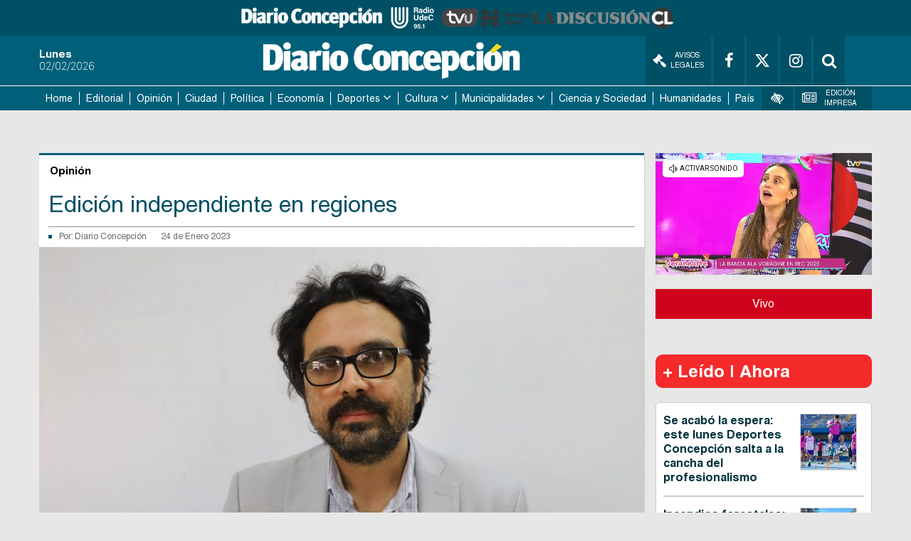

--- FILE ---
content_type: text/html
request_url: https://www.diarioconcepcion.cl/opinion/2023/01/24/edicion-independiente-en-regiones.html
body_size: 16392
content:

























































































  



  
 	

















	




<link rel="stylesheet" href="https://cdnjs.cloudflare.com/ajax/libs/font-awesome/4.7.0/css/font-awesome.min.css">

<style>
    .fab {
    padding: 10px;
    font-size: 15px;
    width: 35px;
    text-align: center;
    text-decoration: none;
    margin: 5px 2px;
    border-radius: 50%;
    }

    .fab:hover {
        opacity: 0.7;
    }
    .compartir{
        font-weight:700;
        line-height:1.8125em;
        border-right:aliceblue;
        padding-bottom: 1.125em;
        font-size:14px;
    }
    .social-media{
        margin-top:5px;
        margin-bottom: 5px;
        margin-left:5px;
    }
</style>



    <!DOCTYPE html>
<html lang="es" class="no-js">

<head>
  <meta charset="utf-8">
  <meta http-equiv="x-ua-compatible" content="ie=edge">
  <meta name="author" content='Diario Concepción'>
  <meta name="viewport"
    content="width=device-width, user-scalable=no, initial-scale=1.0, maximum-scale=1.0, minimum-scale=1.0">

  <meta name="google-site-verification" content="9HHKpTSeQdTB3RVdzCy4ANcY0OiJ0mSrjJZzZ_YxPq0" />

  <link rel="apple-touch-icon" sizes="57x57"
    href='https://www.diarioconcepcion.cl/templates/desktop/includes/img/favicon/apple-icon-57x57.png' />
  <link rel="apple-icon" sizes="60x60"
    href='https://www.diarioconcepcion.cl/templates/desktop/includes/img/favicon/apple-icon-60x60.png' />
  <link rel="apple-icon" sizes="72x72"
    href='https://www.diarioconcepcion.cl/templates/desktop/includes/img/favicon/apple-icon-72x72.png' />
  <link rel="apple-icon" sizes="76x76"
    href='https://www.diarioconcepcion.cl/templates/desktop/includes/img/favicon/apple-icon-76x76.png' />
  <link rel="apple-icon" sizes="114x114"
    href='https://www.diarioconcepcion.cl/templates/desktop/includes/img/favicon/apple-icon-114x114.png' />
  <link rel="apple-icon" sizes="120x120"
    href='https://www.diarioconcepcion.cl/templates/desktop/includes/img/favicon/apple-icon-120x120.png' />
  <link rel="apple-icon" sizes="144x144"
    href='https://www.diarioconcepcion.cl/templates/desktop/includes/img/favicon/apple-icon-144x144.png' />
  <link rel="apple-icon" sizes="152x152"
    href='https://www.diarioconcepcion.cl/templates/desktop/includes/img/favicon/apple-icon-152x152.png' />
  <link rel="apple-icon" sizes="180x180"
    href='https://www.diarioconcepcion.cl/templates/desktop/includes/img/favicon/apple-icon-180x180.png' />

  <link rel="icon" type="image/png"
    href='https://www.diarioconcepcion.cl/templates/desktop/includes/img/favicon/favicon-32x32.png'
    sizes="32x32" />
  <link rel="icon" type="image/png"
    href='https://www.diarioconcepcion.cl/templates/desktop/includes/img/favicon/icon-194x194.png'
    sizes="194x194" />
  <link rel="icon" type="image/png"
    href='https://www.diarioconcepcion.cl/templates/desktop/includes/img/favicon/favicon-96x96.png'
    sizes="96x96" />
  <link rel="icon" type="image/png"
    href='https://www.diarioconcepcion.cl/templates/desktop/includes/img/favicon/android-icon-192x192.png'
    sizes="192x192" />
  <link rel="icon" type="image/png"
    href='https://www.diarioconcepcion.cl/templates/desktop/includes/img/favicon/favicon-16x16.png'
    sizes="16x16" />

  <link rel="icon" type="image/x-icon"
    href='https://www.diarioconcepcion.cl/templates/desktop/includes/img/favicon/android-icon-72x72.png' />
  <link rel="shortcut icon"
    href='https://www.diarioconcepcion.cl/templates/desktop/includes/img/favicon/android-icon-72x72.png' />
  <link rel="shortcut icon" type="image/x-icon"
    href='https://www.diarioconcepcion.cl/templates/desktop/includes/img/favicon/android-icon-72x72.png' />


  <script data-ad-client="ca-pub-5869002047093344" async src="https://pagead2.googlesyndication.com/pagead/js/adsbygoogle.js">
  </script>

  

  <title>
    Edición independiente en regiones
  </title>
  <meta name="keywords" content='Enfoque,Fondo Del Libro,Opinión,Regiones' />
  <meta name="description" content=''>
  <meta property="fb:app_id" content="330545387361634" />
  <meta property="og:locale" content="es_LA" />
  <meta property="article:author" content="https://www.facebook.com/diarioconcepcion" />
  <meta property="og:type" content="article" />
  <meta property="og:image" content="https://assets.diarioconcepcion.cl/2023/01/pag-2-EDUARDO-AGUAYO.jpg" />
  <meta property="og:image:width" content="850" />
  <meta property="og:image:height" content="400" />
  <meta property="og:title" content='Edición independiente en regiones' />
  <meta property="og:description" content='' />
  <meta property="og:url" content='https://www.diarioconcepcion.cl/opinion/2023/01/24/edicion-independiente-en-regiones.html' />
  <meta property="og:site_name" content='Diario Concepción' />
  <!-- Cards Twitter -->
  <meta name="twitter:card" content="summary_large_image" />
  <meta name="twitter:description" content='' />
  <meta name="twitter:title" content='Edición independiente en regiones' />
  <meta name="twitter:site" content="https://twitter.com/DiarioConce" />
  <meta name="twitter:image" content="https://assets.diarioconcepcion.cl/2023/01/pag-2-EDUARDO-AGUAYO.jpg" />
  <meta name="twitter:creator" content="@DiarioConce" />

  

  
  <script type="application/ld+json">
                  {
                    "@context": "http://schema.org",
                    "@type": "NewsArticle",
                    "mainEntityOfPage": 'https://www.diarioconcepcion.cl/opinion/2023/01/24/edicion-independiente-en-regiones.html',
                    "headline": 'Edición independiente en regiones',
                    "datePublished": '2023-01-24T08:26:43+00:00',
                    "description": '',
                    "publisher": {
                      "@type": "Organization",
                      "name": 'Diario Concepción',
                      "logo": {
                        "@type": "ImageObject",
                        "url": 'https://www.diarioconcepcion.cl/templates/desktop/includes/img/amp/logo.png',
                        "width": 370,
                        "height": 57
                      }
                    },
                    "image": {
                        "@type":"ImageObject",
                        "url":'https://assets.diarioconcepcion.cl/2023/01/pag-2-EDUARDO-AGUAYO-850x400.jpg',
                        "width":850,
                        "height":400
                    }
                  }
            </script>

  <link rel="amphtml" href='https://www.diarioconcepcion.cl/opinion/2023/01/24/edicion-independiente-en-regiones.html?amp=1'>
  

  <link rel="icon"
    href='/templates/desktop/includes/img/favicon.ico'>
  <link rel="stylesheet" href="https://maxcdn.bootstrapcdn.com/font-awesome/4.7.0/css/font-awesome.min.css">
  <link rel="stylesheet" href="https://cdnjs.cloudflare.com/ajax/libs/font-awesome/6.4.2/css/brands.min.css" />
  <link rel="stylesheet" href="https://fonts.googleapis.com/icon?family=Material+Icons">
  <link rel="stylesheet"
    href='/templates/desktop/includes/css/main.css'>
  <link rel="stylesheet"
    href='/templates/desktop/includes/css/main_custom.css?v=03'>
  <script src="https://cdnjs.cloudflare.com/ajax/libs/modernizr/2.8.3/modernizr.min.js"></script>

  <script>
    (function (i, s, o, g, r, a, m) {
      i['GoogleAnalyticsObject'] = r; i[r] = i[r] || function () {
        (i[r].q = i[r].q || []).push(arguments)
      }, i[r].l = 1 * new Date(); a = s.createElement(o),
        m = s.getElementsByTagName(o)[0]; a.async = 1; a.src = g; m.parentNode.insertBefore(a, m)
    })(window, document, 'script', '//www.google-analytics.com/analytics.js', 'ga');
    ga('create', 'UA-28394423-1', 'auto');
    ga('require', 'displayfeatures');
    
      ga('set', 'dimension1', 'core');
    
      ga('send', 'pageview');
  </script>

  <!-- Start GPT Tag -->
  <script async src="https://securepubads.g.doubleclick.net/tag/js/gpt.js"></script>
  <!-- <script async='async' src='https://www.googletagservices.com/tag/js/gpt.js'></script> -->

  <script>
    var googletag = googletag || {};
    googletag.cmd = googletag.cmd || [];
  </script>


  <!-- Google Tag Manager -->
  <script>(function (w, d, s, l, i) {
      w[l] = w[l] || []; w[l].push({
        'gtm.start':
          new Date().getTime(), event: 'gtm.js'
      }); var f = d.getElementsByTagName(s)[0],
        j = d.createElement(s), dl = l != 'dataLayer' ? '&l=' + l : ''; j.async = true; j.src =
          'https://www.googletagmanager.com/gtm.js?id=' + i + dl; f.parentNode.insertBefore(j, f);
    })(window, document, 'script', 'dataLayer', 'GTM-T4GRLDP');</script>
  <!-- End Google Tag Manager -->

  <script type='text/javascript'>
    //Captura variables para DFP desde la url
        var getQueryString = function ( field, url ) {
        var href = url ? url : window.location.href;
        var reg = new RegExp( '[?&]' + field + '=([^&#]*)', 'i' );
        var string = reg.exec(href);
        return string ? string[1] : null;
        };
    dfp_demo = getQueryString("demo");
  </script>
        

  
  <script>
      window.googletag = window.googletag || {
          cmd: []
          };
      // GPT ad slots
      var interstitialSlot, staticSlot;
      googletag.cmd.push(function () {
      interstitialSlot = googletag.defineOutOfPageSlot('/50847482/concepcion/web-itt', googletag.enums.OutOfPageFormat.INTERSTITIAL);
      if (interstitialSlot) {
          interstitialSlot.addService(googletag.pubads());
          googletag.pubads().addEventListener('slotOnload', function (event) {
              if (interstitialSlot === event.slot) {
                  // document.getElementById('link').style.display = 'block';
              }
          });
      }
      });
  </script>

<!--   <script>
    document.addEventListener("DOMContentLoaded", () => {
        const header = document.querySelector(".main-header");
        const nav = document.querySelector(".main-navigation");
        const adBlockHeight = document.querySelector(".superior-banner").offsetHeight;
        const headerHeight = header.offsetHeight;
        const stickyNavPoint = adBlockHeight + headerHeight;

        window.addEventListener("scroll", () => {
            // Fijar el header
            if (window.scrollY >= adBlockHeight) {
                header.classList.add("fixed");
            } else {
                header.classList.remove("fixed");
            }

            // Fijar el nav
            if (window.scrollY >= stickyNavPoint) {
                nav.classList.add("fixed");
                nav.style.top = `${header.offsetHeight}px`; // Ajusta dinámicamente
            } else {
                nav.classList.remove("fixed");
                nav.style.top = ""; // Reinicia el valor
            }
        });
    });
  </script> -->

  <script>
    document.addEventListener("DOMContentLoaded", () => {
        const logos = document.querySelector(".logos-container");
        // const adBlock = document.querySelector(".superior-banner");
        const header = document.querySelector(".main-header");
        const nav = document.querySelector(".main-navigation");

        const logosHeight = logos.offsetHeight;
        // const adBlockHeight = adBlock.offsetHeight;
        const headerHeight = header.offsetHeight;
        const stickyNavPoint = /*adBlockHeight*/ + headerHeight + logosHeight;

        window.addEventListener("scroll", () => {

            // Fijar el bloque publicitario
            if (window.scrollY > 0) {
                logos.classList.add("fixed");
                logos.style.top = "0";
            } else {
                logos.classList.remove("fixed");
                logos.style.top = ""; // Reinicia su posición original
            }

            // Fijar el bloque publicitario
            // if (window.scrollY > 0) {
            //     adBlock.classList.add("fixed");
            //     adBlock.style.top = `${logos.offsetHeight}px`;;
            // } else {
            //     adBlock.classList.remove("fixed");
            //     adBlock.style.top = ""; // Reinicia su posición original
            // }

            // Fijar el header
            if (window.scrollY >= headerHeight /*adBlockHeight*/) {
                header.classList.add("fixed");
                header.style.top = `${logos.offsetHeight /*+ adBlock.offsetHeight */ }px`; // Ajusta dinámicamente
            } else {
                header.classList.remove("fixed");
                header.style.top = ""; // Reinicia su posición original
            }

            // Fijar el nav
            if (window.scrollY >= stickyNavPoint) {
                nav.classList.add("fixed");
                nav.style.top = `${logos.offsetHeight /*+ adBlock.offsetHeight*/ + header.offsetHeight}px`; // Ajusta dinámicamente
            } else {
                nav.classList.remove("fixed");
                nav.style.top = ""; // Reinicia su posición original
            }
        });
    });
  </script>

  <!-- Estilos que corrigen el header al hacer scroll -->
  <style>

    .main-navigation{
      z-index: 100;
    }

    .logos-container.fixed,
    /*.superior-banner.fixed,*/
    .main-header.fixed,
    .main-navigation.fixed {
        position: fixed;
        top: 0;
        left: 0;
        width: 100%;
        z-index: 1000;
        box-shadow: 0 2px 5px rgba(0, 0, 0, 0.2);
    }

    .main-navigation.fixed {
        top: auto; /* Para asegurar que no se sobreponga al header */
    }

  </style>


  <style>
    .most-viewedv2__header {
      font-size: 24px;
      font-size: 1.5rem;
      font-weight: 700;
      margin-bottom: 20px
    }

    .most-viewedv2__horizontal-list--item:not(:last-child) {
      border-bottom: 2px solid #c9c9c9
    }

    .most-viewedv2__body {
      background: #fff;
      border: 1px solid #c9c9c9;
      border-radius: 5px
    }

    .most-viewedv2__horizontal {
      margin-left: 10px;
      margin-right: 10px
    }

    .most-viewedv2__horizontal-list--item {
      -webkit-box-align: start;
      -moz-box-align: start;
      -o-box-align: start;
      -ms-flex-align: start;
      -webkit-align-items: flex-start;
      align-items: flex-start;
      display: -webkit-box;
      display: -moz-box;
      display: -webkit-flex;
      display: -ms-flexbox;
      display: box;
      display: flex;
      padding-bottom: 15px;
      padding-top: 15px;
      width: 100%
    }

    .most-viewedv2__horizontal-list--image {
      background-color: #00607a;
      border: 1px solid #dedede;
      -webkit-flex-shrink: 0;
      flex-shrink: 0;
      margin-right: 10px
    }

    .most-viewedv2__horizontal-list--image img {
      max-width: 78px
    }

    .most-viewedv2__horizontal-list--description {
      -webkit-box-flex: 1;
      -moz-box-flex: 1;
      -o-box-flex: 1;
      -ms-box-flex: 1;
      box-flex: 1;
      -webkit-flex-grow: 1;
      flex-grow: 1
    }

    .most-viewedv2__horizontal-list--subtitle,
    .most-viewedv2__horizontal-list--title {
      color: #00323d;
      display: block
    }

    .most-viewedv2__horizontal-list--subtitle {
      font-size: 16px;
      font-size: 1rem;
      font-weight: 700;
      line-height: 1.3;
      margin: 0
    }

    .related-article {
      border: 1px solid #eceff1;
      margin-bottom: 1em;
      padding: 10px 14px
    }

    .related-article__header {
      font-size: 18px;
      font-size: 1.125rem;
      line-height: 1;
      margin-bottom: 10px
    }

    .related-article__body {
      display: -webkit-box;
      display: -moz-box;
      display: -webkit-flex;
      display: -ms-flexbox;
      display: box;
      display: flex
    }

    .main-article-content a {
      color: #3393AD !important
    }

    .related-article__media {
      -webkit-flex-shrink: 0;
      flex-shrink: 0;
      margin-right: 15px;
      position: relative;
      width: 195px;
      height: 120px
    }

    .related-article__image {
      position: absolute;
      top: 0;
      left: 0;
      object-fit: cover;
      width: 100%;
      height: 100%
    }

    .related-article__title {
      font-size: 22px;
      font-size: 1.375rem;
      font-weight: 700;
      line-height: 30px;
      margin-bottom: 0;
      margin-top: 0
    }

    .related-article__more {
      font-size: 18px;
      font-size: 1.125rem;
      -webkit-box-align: center;
      -moz-box-align: center;
      -o-box-align: center;
      -ms-flex-align: center;
      -webkit-align-items: center;
      align-items: center;
      color: #3393AD;
      display: -webkit-inline-box;
      display: -moz-inline-box;
      display: -webkit-inline-flex;
      display: -ms-inline-flexbox;
      display: inline-box;
      display: inline-flex;
      margin-top: 5px
    }

    .related-article__icon {
      -webkit-box-align: center;
      -moz-box-align: center;
      -o-box-align: center;
      -ms-flex-align: center;
      -webkit-align-items: center;
      align-items: center;
      background-color: #3393AD;
      border-radius: 50%;
      color: #fff;
      display: -webkit-box;
      display: -moz-box;
      display: -webkit-flex;
      display: -ms-flexbox;
      display: box;
      display: flex;
      -webkit-flex-shrink: 0;
      flex-shrink: 0;
      -webkit-box-pack: center;
      -moz-box-pack: center;
      -o-box-pack: center;
      -ms-flex-pack: center;
      -webkit-justify-content: center;
      justify-content: center;
      margin-right: 10px;
      width: 20px;
      height: 20px
    }

    .material-icons {
      font-family: 'Material Icons';
      font-weight: 400;
      font-style: normal;
      font-size: 24px;
      line-height: 1;
      letter-spacing: normal;
      text-transform: none;
      display: inline-block;
      white-space: nowrap;
      word-wrap: normal;
      direction: ltr;
      -webkit-font-feature-settings: 'liga';
      -webkit-font-smoothing: antialiased
    }

    .arrow > a:after{
      content: "\f107";
      font: normal normal normal 18px/1 FontAwesome;
      margin-left: 4px;
    }

  </style>

  <style>
    .main__container {
      position: relative;
    }

    .fixed-banner {
      display: block;
      width: 160px;
      position: absolute;
      top: 0;
      overflow: hidden;
    }

    .fixed-banner--right {
      left: 100%;
    }

    .fixed-banner--left {
      right: 100%;
    }

    .fluid-width-video-wrapper {
      padding-top: 5px !important;
    }

    /* #itt-desk iframe {
      width: 100%;
      height: 100%;
      position: fixed;
      z-index: 999999;
      top: 0;
    } */

    #footer-desk iframe {
      width: 100%;
      height: 120px;
      z-index: 99999;
      position: fixed;
      bottom: 0;
    }
        
  </style>


  

  <!-- <script async src="https://ejs.mowplayer.com/js/player/m8KWXOUGCt.js"></script> -->

  <style type="text/css">
    .logos-container {
      display: flex; /* Alinea los elementos en una fila */
      justify-content: center; /* Centra horizontalmente */
      align-items: center; /* Centra verticalmente */
      gap: 2rem; /* Espaciado entre imágenes */
      background-color: #005065; /* Fondo azul */
      height: 50px; /* Altura del contenedor */
    }

    .logos-container a {
      height: 60%; /* Asegura que los enlaces se ajusten al alto del contenedor */
      display: flex; /* Necesario para alinear la imagen dentro del enlace */
      align-items: center; /* Centra la imagen dentro del enlace */
    }

    .logos-container img {
      height: 100%; /* Ajusta el tamaño de las imágenes al alto del contenedor */
      object-fit: contain; /* Asegura que la proporción de las imágenes se mantenga */
      filter: grayscale(100%); /* Aplica el efecto descolorido (gris) */
      transition: filter 0.3s ease; /* Suaviza el efecto en caso de cambios */
    }

    .logos-container img:hover {
      filter: none; /* Vuelve al color original al pasar el mouse */
    }

    .logos-container a:hover {
      text-decoration: none; /* Elimina el subrayado del enlace si existiera */
    }

  </style>


</head>

<body class="">

  <div id="fb-root"></div>
  <script>(function (d, s, id) {
      var js, fjs = d.getElementsByTagName(s)[0];
      if (d.getElementById(id)) return;
      js = d.createElement(s); js.id = id;
      js.src = '//connect.facebook.net/es_LA/sdk.js#xfbml=1&version=v2.8&appId=330545387361634';
      fjs.parentNode.insertBefore(js, fjs);
    }(document, 'script', 'facebook-jssdk'));</script>

  <!-- Google Tag Manager (noscript) -->
  <noscript><iframe src="https://www.googletagmanager.com/ns.html?id=GTM-T4GRLDP" height="0" width="0"
      style="display:none;visibility:hidden"></iframe></noscript>
  <!-- End Google Tag Manager (noscript) -->

  <div class="logos-container">
    <a href="https://www.diarioconcepcion.cl/" target="_blank">
      <img src="https://www.diarioconcepcion.cl/templates/desktop/includes/img/DIARIO-CONCEPCION-LOGO.png" alt="Diario Concepción">
    </a>

    <a href="https://www.radioudec.cl/" target="_blank">
      <img src="https://www.diarioconcepcion.cl/templates/desktop/includes/img/_radio-udec2.png" alt="Radio UdeC">
    </a>

    <a href="https://www.tvu.cl/" target="_blank">
      <img src="https://www.tvu.cl/_templates/desktop/includes/img/LOGO-TVU-AZUL.png" alt="TVU">
    </a>

    <a href="https://noticias.udec.cl/" target="_blank">
      <img src="https://ladiscusion.cl/wp-content/uploads/2020/04/Logo-noticias.png" alt="Noticias">
    </a>

    <a href="https://ladiscusion.cl/" target="_blank">
      <img src="https://assets.diarioconcepcion.cl/2025/01/ldcl-removebg-preview.png" alt="La Discusión">
    </a>

  </div>

  
    
    <!-- .banner -->
      <!-- <div class="superior-banner">
        <div class="superior-banner__container">

          <div
            class="rtb_slot" 
            data-adunit="header_ad"
            data-slot="/50847482/concepcion/header"
            data-dimensions="[[320, 50], [970, 90]]"
            data-section='single_page'
          ></div>

        </div>
      </div> -->
    <!-- /.banner -->
    
  

  <!-- .main-header -->
  <header class="main-header">
    <div class="main-header__container container">
      <time class="main-date">
        <strong class="main-header__day js_weekday" style="display:none;">
          
          Monday
        </strong>
        <span class="main-header__date js_date_format" style="display:none;">
          
          02/02/2026
        </span>
      </time>
      <span class="main-header__logo main-logo">
        <a href="https://www.diarioconcepcion.cl" style="margin: 5px auto;" ><img
            src='/templates/desktop/includes/img/DIARIO-CONCEPCION-LOGO.png' alt=""
            width="380"></a>
      </span>
      <div class="main-header__options">
        <a target="_blank" href='//legales.diarioconcepcion.cl/' class="main-header__link" style="max-width:min-content;"><i class="fa fa-gavel" aria-hidden="true" style="font-size: 1.2rem;margin-right: 6px;"></i> Avisos Legales</a>
        <a target="_blank" href='https://www.facebook.com/diarioconcepcion'
          class="main-header__link"><i class="fa fa-facebook" aria-hidden="true"></i></a>
        <a target="_blank" href='https://twitter.com/DiarioConce'
          class="main-header__link"><i class="fa-brands fa-x-twitter" aria-hidden="true"></i></a>
        <a target="_blank" href='https://www.instagram.com/diarioconcepcion/' class="main-header__link"><i
            class="fa fa-instagram" aria-hidden="true"></i></a>
        <div class="main-header__link header-search">
          <div class="header-search__content">
            <input type="text" name="s" id="s" placeholder="Buscar..." class="header-search__input">
          </div>
          <a href="#" class="header-search__link js-header-search"><i class="fa fa-search" aria-hidden="true"></i></a>
        </div>
      </div>
    </div>
  </header><!-- /.main-header -->
    
<nav class="main-navigation">
    <div class="main-navigation__container container">
        <div class="main-menu-container">
            
            <ul class="mr mh main-menu">
    		<li class="">
    			<a href="https://www.diarioconcepcion.cl">Home</a>
    			
    		</li><li class="">
    			<a href="https://www.diarioconcepcion.cl/editorial/">Editorial</a>
    			
    		</li><li class="">
    			<a href="https://www.diarioconcepcion.cl/opinion/">Opinión</a>
    			
    		</li><li class="">
    			<a href="https://www.diarioconcepcion.cl/ciudad/">Ciudad</a>
    			
    		</li><li class="">
    			<a href="https://www.diarioconcepcion.cl/politica/">Política</a>
    			
    		</li><li class="">
    			<a href="https://www.diarioconcepcion.cl/economia/">Economía</a>
    			
    		</li>
            <li class="has-sub-menu">
    			<a href="https://www.diarioconcepcion.cl/deportes/">Deportes</a>
    			<ul class="sub-menu">
    	    		<li class=""><a href="https://www.diarioconcepcion.cl/search?tag=td-radio">Todo Deportes Radio</a></li>
                    <li class=""><a href="https://www.diarioconcepcion.cl/search?tag=memoria-deportiva">Memoria Deportiva</a></li>
	    	    </ul>
    		</li>
            <li class="has-sub-menu">
    			<a href="https://www.diarioconcepcion.cl/cultura/">Cultura</a>
    			<ul class="sub-menu">
	    	        <li class=""><a href="https://www.diarioconcepcion.cl/search?tag=biobio-suena">Biobío Suena</a></li>
	    	    </ul>
    		</li>
            <li class="has-sub-menu">
                <a href="https://www.diarioconcepcion.cl/municipalidades/">Municipalidades</a>
                <ul class="sub-menu">
                    <li class=""><a href="https://www.diarioconcepcion.cl/search?tag=municipalidad-de-santa-juana">Santa Juana</a></li>
                    <li class=""><a href="https://www.diarioconcepcion.cl/search?tag=municipalidad-de-hualqui">Hualqui</a></li>
                </ul>
            </li>

            <li class=""><a href="https://www.diarioconcepcion.cl/ciencia-y-sociedad">Ciencia y Sociedad</a></li>
            <li class=""><a href="https://www.diarioconcepcion.cl/humanidades/">Humanidades</a></li>
            <li class=""><a href="https://www.diarioconcepcion.cl/pais/">País</a></li>    		
    	</ul>


            <div class="other-links">
                <div class="other-links__menu">
                    <div class="other-links__item">
                        <div class="main-header__link header-vision">
                            <i class="fa fa-low-vision" aria-hidden="true"></i>
                            <div class="vision">
                                <header class="vision__header">Accesibilidad</header>
                                <div class="vision__body">
                                    <ul class="vision-list mr">
                                        <li><a href="#" class="js-change-style" data-style="vision1"><span class="custom-icon-vision1"></span> Blanco y Negro</a></li>
                                        <li><a href="#" class="js-change-style" data-style="vision2"><span class="custom-icon-vision2"></span> Negro y Blanco</a></li>
                                        <li><a href="#" class="js-change-style" data-style="vision3"><span class="custom-icon-vision3"></span> Azul y Amarillo</a></li>
                                        <li><a href="#" class="js-change-style" data-style="default"><span class="custom-icon-vision4"></span> Estandar</a></li>
                                    </ul>
                                </div>
                                <div class="vision__footer">
                                    <ur class="mh mr vision__fonts">
                                        <li><a href="#" class="js-minus-letter"><span class="custom-icon-minus-letter"></span></a></li>
                                        <li><a href="#" class="js-default-letter"><span class="custom-icon-default-letter"></span></a></li>
                                        <li><a href="#" class="js-plus-letter"><span class="custom-icon-plus-letter"></span></a></li>
                                    </ur>

                                    <!-- <a href="#" class="vision__more">ver más</a> -->
                                </div>
                            </div>
                        </div>
                    </div>

                    <div class="other-links__item">
                        <a href='//www.diarioconcepcion.cl/edicionimpresa?type=digital' class="main-header__link" title="Edición Impresa">
                            <i class="fa fa-newspaper-o" aria-hidden="true"></i> Edición Impresa
                        </a>
                    </div>
                </div>
            </div>

            <div class="mobile-search main-header__link header-search">
                <div class="header-search__content ">
                    <input type="text" name="s" id="s" placeholder="Buscar..." class="header-search__input">
                </div>
                <a href="#" class="header-search__link js-header-search"><i class="fa fa-search" aria-hidden="true"></i></a>
            </div>
        </div>

        <a href="#" class="js-toggle-menu toggle-menu fa fa-bars"></a>

        <div class="mobile-socials">
            <a href='https://www.facebook.com/diarioconcepcion' class="main-header__link"><i class="fa fa-facebook" aria-hidden="true"></i></a>
            <a href='https://twitter.com/DiarioConce' class="main-header__link"><i class="fa fa-twitter" aria-hidden="true"></i></a>
        </div>
    </div>
</nav>



    <!-- .the-banner -->
    <div class="the-banner">
        <div class="the-banner__container container">

             <div
              class="rtb_slot"   
              data-slot="/50847482/concepcion/top1"
              data-adunit='top1_ad_342250'
              data-dimensions="[[320, 100], [728, 90]]"
              data-section='single_page'
            ></div>

        </div>
    </div><!-- /.the-banner -->



<div class="js_main_content" style="margin-top: 20px;">


    <!-- .main -->
    <main class="main js-content-static">
        <div class="main__container container main-section">

            
                
    <div class="fixed-banner fixed-banner--left">

    	<div 
          class="rtb_slot" 
          data-slot="/50847482/concepcion/lateral_izquierda"
          data-adunit="lateralizquierda_ad"
          data-dimensions="[160, 600]"
          data-section='single_page'
        ></div>

    </div>
    <div class="fixed-banner fixed-banner--right">

    	<div  
          class="rtb_slot" 
          data-slot="/50847482/concepcion/lateral_derecha"
          data-adunit="lateralderecha_ad"
          data-dimensions="[160, 600]"
          data-section='single_page'
        ></div>

    </div>

            

            <section class="main-inner">

                

               <header class="main-inner__header">
                   <div class="main-inner__category">Opinión</div>
               </header>
               <div class="the-single">
                    <div class="the-single__header">
                        <h1 class="the-single__title">Edición independiente en regiones</h1>
                        <div class="the-single__excerpt">
                            <p></p>
                        </div>
                        <div class="the-single__details">
                            <div class="the-single__by">
                                <span class="the-single__author">
                                    Por:
                                    <a href='//www.diarioconcepcion.cl/search?autor=core'>
                                        Diario Concepción
                                    </a>

                                    

                                    

                                    

                                </span>
                                <span class="the-single__date">
                                    24 de Enero 2023
                                </span>
                            </div>
                        </div>
                    </div>

                    <figure class="the-single__image">

                        
                            <img src='https://assets.diarioconcepcion.cl/2023/01/pag-2-EDUARDO-AGUAYO-850x500.jpg' style="width: 100%;">
                        

                    </figure>
                    <div class="social-media">
                        <span class="compartir">Compartir</span>
                        <a href='https://www.facebook.com/sharer.php?u=https://www.diarioconcepcion.cl/opinion/2023/01/24/edicion-independiente-en-regiones.html'
                            target="_blank" class="fa fab fa-facebook" style="background: #3B5998;color: white;"></a>
                        <a href='https://twitter.com/share?url=https://www.diarioconcepcion.cl/opinion/2023/01/24/edicion-independiente-en-regiones.html'
                            target="_blank"  class="fa-brands fa-x-twitter" style="background: #000;color: white;"></a>
                        <a href='https://wa.me/?text=https://www.diarioconcepcion.cl/opinion/2023/01/24/edicion-independiente-en-regiones.html'
                            target="_blank" class="fa fab fa-whastapp" style="background: #25D366;color: white;font-size:17px;padding:9px;">&#xf232;</a>
                    </div>
                    <div class="the-single__content">
                        <div class="u-textRight">
                            
                                <span class="the-single__photo">Fotografía: Cedida</span>
                            
                        </div>

                        <div class="the-single__text">

                            <input type="hidden" class="post_id_by_ads" value='342250'>

                            
                                <!-- .aside-banner -->
                                <div class="aside-banner" style="float: right; margin-left: 10px; margin-top: 5px;">
                                    <div class="aside-banner__container" style="float: right;">
                                        <!-- /50847482/Diarioconcepcion.cl/D.300x250.NOTA -->
                                        
                                        <div
                                          class="rtb_slot" 
                                          data-slot="/50847482/concepcion/box1"
                                          data-adunit='box1_ad_342250'
                                          data-dimensions="[[300, 250], [336, 280]]"
                                          data-section='single_page'
                                        ></div>

                                    </div>
                                </div>
                                <!-- /.aside-banner -->
                            

                            

                            <p><strong>Eduardo Aguayo Rodríguez</strong><br />
<em>Doctor en literatura y Académico de la UCSC</em></p>
<p>Los datos que nos entrega el resultado de la última convocatoria del Fondo del Libro en su línea de Fomento a la Industria, nos permiten aventurar un par de conclusiones poco optimistas sobre la robustez de nuestro sistema editorial independiente, más aún si comparamos esta información con los resultados de la convocatoria anterior. Pero antes, partamos por exponer algunos de los números más significativos.</p>
<p>Sin duda, el incremento de más del 20% en el total de los fondos asignados, que pasaron de &#36;677.545.375 entregados en 2022 a &#36;815.876.646 en la última convocatoria, es una buena noticia para la actividad editorial nacional y sobre todo para la pequeña industria editorial. Este aumento se ve reflejado, también, en la mediana calculada para el financiamiento otorgado a los proyectos adjudicados, que pasó de &#36;4.360.000 en 2022 a &#36;5.984.313 en 2023, es decir, un incremento superior al 35%.</p>
<p>Pero esta primera mirada debe ser contrastada con otros datos que entregan un panorama menos positivo. El más evidente es la disminución del número total de proyectos adjudicados, que pasó de 139 en 2022 a 124 en 2023, es decir, un 12% menos. Más preocupante aún es el escenario que emerge al desglosar regionalmente los datos, encontrándonos con resultados más bien negativos.</p>
<p>Partiendo por el norte del país, llama la atención que las regiones de Tarapacá, Antofagasta y Coquimbo no lograraRen adjudicarse recursos en la última convocatoria, mientras que Arica y Parinacota disminuyeran su participación del total de recursos asignado, del 5% al 4%. El retroceso de Coquimbo es muy significativo, por cuanto pierde presencia en esta línea, a pesar de haberse adjudicado 5 proyectos en la convocatoria anterior.</p>
<p>Algo menos dramático ocurre en la zona central, con la región de O’higgins, que retrocede de 4 a 2 proyectos adjudicados y cae en su participación del total de recursos asignados, del 4% al 3%. Las noticias positivas las entregan el Maule, que pasa de 0 a 3 proyectos adjudicados este 2023, y Ñuble, que también entra a la tabla con 1 proyecto adjudicado.</p>
<p>En el sur, destaca el caso de las regiones de Los Ríos y Los Lagos, que también retroceden en su participación del total de fondos destinados, pasando de 7% a 6% la primera y de 8% a 5% la segunda. En el caso de la región del Biobío, si bien aumenta la participación del total de recursos del 3% al 4%, la cantidad de propuestas adjudicados se mantiene estancada en 4 proyectos. Solo La Araucanía presenta un avance neto respecto de 2022, al aumentar su participación en el total de recursos del 1% al 2% y pasar de 2 a 3 proyectos adjudicados.</p>
<p>El escenario descrito sirve de contraste para abordar la realidad que nos ofrece el eje Región Metropolitana-Valparaíso, regiones que por su vinculación económica y territorial claramente pueden ser consideradas como elementos de un solo sistema editorial compuesto. En esta línea, si bien la RM retrocede de 56 a 50 proyectos adjudicados en 2023, y de igual forma Valparaíso pasa de 42 a 41 proyectos, la participación conjunta en el total de recursos aumenta en 5 puntos porcentuales, alcanzando nada menos que el 73% de todos los fondos adjudicados en esta línea para 2023.</p>
<p>Ante estas cifras, la primera conclusión parece inevitable: el centralismo estructural que afecta todos los ámbitos de nuestro país se refleja nítidamente en la distribución de los fondos para el desarrollo de proyectos editoriales a lo largo del territorio; sin embargo, esta situación parece dar cuenta también de un sistema editorial regional poco competitivo, que presenta claras dificultades para obtener financiamiento público. En este sentido, la profesionalización de la actividad editorial y el fortalecimiento de los mercados lectores locales son indispensables para proyectar un desarrollo sustentable de la edición independiente regional, superando la amenaza que significa depender del limitado y muchas veces caprichoso asistencialismo estatal.</p>


                            

                        </div>

                        

                    </div>
               </div>
               <div class="the-tags">
                    
                       <span class="the-tags__title">Etiquetas</span>
                       <ul class="mr mh the-tags__list js_post_tags" data-tags='[{"id":4624,"slug":"enfoque","name":"Enfoque"},{"id":6107,"slug":"fondo-del-libro","name":"Fondo Del Libro"},{"id":28225,"slug":"opinion","name":"Opini\u00f3n"},{"id":925,"slug":"regiones","name":"Regiones"}]' >
                       </ul>
                    
               </div>

               <!-- código comentarios en _comentariosfb.html -->

                
                    <h1>Notas Relacionadas</h1>
                    <div class="relationed-list css_single_related js_related_posts_item" data-related='[{"id_post":342127,"post_title":"Nuevos cargos, nuevos espacios","post_excerpt":"En concreto, un hecho que parece evidente en todas estas ideas que se proyectan, es la eliminaci\u00f3n de un cargo, pero la creaci\u00f3n de otros, as\u00ed como nuevos espacios en el servicio p\u00fablico.","post_link":"editorial\/2023\/01\/23\/nuevos-cargos-nuevos-espacios.html","image_src":"https:\/\/assets.diarioconcepcion.cl\/2022\/03\/delegacion-presidencial-260x180.jpg","image_alt":"","category_name":"Editorial","category_slug":"editorial"},{"id_post":342119,"post_title":"Una coalici\u00f3n internacional para abordar el rol de bosques y est\u00e1ndares en el combate al cambio clim\u00e1tico","post_excerpt":"Regina Massai Directora ejecutiva de FSC Chile. Uno de los hechos significativos del reci\u00e9n pasado a\u00f1o 2022 reuni\u00f3 a Presidentes, Jefes de Estado, Ministros y negociadores, activistas clim\u00e1ticos, representantes de la sociedad civil y directores ejecutivos de empresas y organizaciones, en noviembre en la ciudad egipcia de Sharm el-Sheikh para el encuentro anual m\u00e1s relevante [&hellip;]","post_link":"opinion\/2023\/01\/23\/una-coalicion-internacional-para-abordar-el-rol-de-bosques-y-estandares-en-el-combate-al-cambio-climatico.html","image_src":"https:\/\/assets.diarioconcepcion.cl\/2023\/01\/Regina-Massai-260x180.jpg","image_alt":"","category_name":"Opini\u00f3n","category_slug":"opinion"},{"id_post":342124,"post_title":"Sobre las alianzas p\u00fablico-privadas","post_excerpt":"Este 2023 se cumplen 30 a\u00f1os de la implementaci\u00f3n de las concesiones que ha permitido llevar adelante grandes obras como autopistas, embalses y centros de salud, entre otros.","post_link":"opinion\/2023\/01\/23\/sobre-las-alianzas-publico-privadas.html","image_src":"https:\/\/assets.diarioconcepcion.cl\/2023\/01\/Jose-Oliveros-e1674435179995-260x180.jpg","image_alt":"","category_name":"Opini\u00f3n","category_slug":"opinion"}]'></div>
                

            </section>
            <aside class="main__aside main__aside--bigger">

                <!-- #main-video -->
                <div id="main-video" class="main-video u-m10">
                    <div class="responsive-video">
                        <iframe id="vrudo" class="vrudo" width="700" height="394" src="//rudo.video/live/tvu/volume/0" frameborder="0" allowscriptaccess="always" allowfullscreen="true" webkitallowfullscreen="true" scrolling="no" allow="autoplay; fullscreen"></iframe>
                    </div>
                    <div class="the-banner">
                        <a href='https://www.tvu.cl/vivo' target="_blank" style="font-size: 1rem; background-color: #d0021b; color: #fff; display: inline-block; font-weight: 500; padding: 0.75em; width: 100%; text-align: center;"> 
                            Vivo
                        </a>
                    </div>     
                </div>
                <!--/ #main-video -->

                
                    <!-- .aside-banner -->
                    <div class="aside-banner">
                        <div class="aside-banner__container">

                            <div
                              class="rtb_slot"                       
                              data-slot="/50847482/concepcion/side1"
                              data-adunit='side1_ad_342250'
                              data-dimensions="[300 ,250]"
                              data-section='single_page'
                            ></div>

                        </div>
                    </div>
                    <!-- /.aside-banner -->
                

                <!-- .mas vistos -->
                <div class="js-realtime-content">
                    
            <!-- .most-viewed -->
            <section class="most-viewedv2 u-m20 js-realtime-content__section">

                <header class="most-viewedv2__header" style="background-color: #f52a2a;padding: 10px;border-radius: 10px;color: #fff;">
                    + Leído | Ahora
                </header>
                <div class="most-viewedv2__body">
                    <div class="most-viewedv2__horizontal most-viewedv2__horizontal-list">

                                                    <article class="most-viewedv2__horizontal-list--item">
                                <div class="most-viewedv2__horizontal-list--description">
                                    <h2 class="most-viewedv2__horizontal-list--subtitle">
                                        <a href="https://www.diarioconcepcion.cl/deportes/2026/02/02/se-acabo-la-espera-este-lunes-deportes-concepcion-salta-a-la-cancha-del-profesionalismo.html">Se acabó la espera: este lunes Deportes Concepción salta a la cancha del profesionalismo</a>
                                    </h2>
                                </div>
                                <div class="most-viewedv2__horizontal-list--image">
                                    <a href="https://www.diarioconcepcion.cl/deportes/2026/02/02/se-acabo-la-espera-este-lunes-deportes-concepcion-salta-a-la-cancha-del-profesionalismo.html"><img class="lazy" src="https://assets.diarioconcepcion.cl/2026/02/pag-15-entrenamiento-deportes-concepcion-foto-facebook-deportes-concepción-150x150.jpg"></a>
                                </div>
                            </article>
                                                    <article class="most-viewedv2__horizontal-list--item">
                                <div class="most-viewedv2__horizontal-list--description">
                                    <h2 class="most-viewedv2__horizontal-list--subtitle">
                                        <a href="https://www.diarioconcepcion.cl/politica/2026/02/02/incendios-forestales-conaf-biobio-propone-creacion-de-un-fondo-destinado-a-la-recuperacion-ambiental.html">Incendios forestales: Conaf Biobío propone creación de un fondo destinado a la recuperación ambiental</a>
                                    </h2>
                                </div>
                                <div class="most-viewedv2__horizontal-list--image">
                                    <a href="https://www.diarioconcepcion.cl/politica/2026/02/02/incendios-forestales-conaf-biobio-propone-creacion-de-un-fondo-destinado-a-la-recuperacion-ambiental.html"><img class="lazy" src="https://assets.diarioconcepcion.cl/2026/02/pag-4-bosque-quemado-en-Lirquen-foto-carolina-150x150.jpg"></a>
                                </div>
                            </article>
                                                    <article class="most-viewedv2__horizontal-list--item">
                                <div class="most-viewedv2__horizontal-list--description">
                                    <h2 class="most-viewedv2__horizontal-list--subtitle">
                                        <a href="https://www.diarioconcepcion.cl/ciudad/2026/02/02/florida-seis-tranques-ayudaron-a-sostener-el-combate-aereo-de-incendios-en-el-biobio.html">Florida: Seis tranques ayudaron a sostener el combate aéreo de incendios en el Biobío</a>
                                    </h2>
                                </div>
                                <div class="most-viewedv2__horizontal-list--image">
                                    <a href="https://www.diarioconcepcion.cl/ciudad/2026/02/02/florida-seis-tranques-ayudaron-a-sostener-el-combate-aereo-de-incendios-en-el-biobio.html"><img class="lazy" src="https://assets.diarioconcepcion.cl/2026/02/pag-6-helicopteros-cisterna-foto-cedida.jpg-150x150.jpeg"></a>
                                </div>
                            </article>
                                                    <article class="most-viewedv2__horizontal-list--item">
                                <div class="most-viewedv2__horizontal-list--description">
                                    <h2 class="most-viewedv2__horizontal-list--subtitle">
                                        <a href="https://www.diarioconcepcion.cl/editorial/2026/02/02/nuevo-sistema-de-pago-en-el-transporte-publico.html">Nuevo sistema de pago en el transporte público</a>
                                    </h2>
                                </div>
                                <div class="most-viewedv2__horizontal-list--image">
                                    <a href="https://www.diarioconcepcion.cl/editorial/2026/02/02/nuevo-sistema-de-pago-en-el-transporte-publico.html"><img class="lazy" src="https://assets.diarioconcepcion.cl/2026/01/Pago-electronico-transporte-publico-Concepción-150x150.jpeg"></a>
                                </div>
                            </article>
                                                    <article class="most-viewedv2__horizontal-list--item">
                                <div class="most-viewedv2__horizontal-list--description">
                                    <h2 class="most-viewedv2__horizontal-list--subtitle">
                                        <a href="https://www.diarioconcepcion.cl/ciencia-y-sociedad/2026/02/02/investigacion-de-excelencia-universidad-de-concepcion-consolida-liderazgo-nacional-en-fondecyt-regular-2026-de-anid.html">Investigación de excelencia: Universidad de Concepción consolida liderazgo nacional en Fondecyt Regular 2026 de ANID</a>
                                    </h2>
                                </div>
                                <div class="most-viewedv2__horizontal-list--image">
                                    <a href="https://www.diarioconcepcion.cl/ciencia-y-sociedad/2026/02/02/investigacion-de-excelencia-universidad-de-concepcion-consolida-liderazgo-nacional-en-fondecyt-regular-2026-de-anid.html"><img class="lazy" src="https://assets.diarioconcepcion.cl/2026/02/pag-1-Foro-UdeC-embanderado-foto-Esteban-Paredes-Drake-Dircom-UdeC-150x150.jpg"></a>
                                </div>
                            </article>
                                            </div>
                </div>

            </section><!-- /.most-viewed -->
            

        
                </div>
                <!-- /.mas vistos -->

                
                    <!-- .aside-banner -->
                    <div class="aside-banner">
                        <div class="aside-banner__container">

                             <div
                              class="rtb_slot"                       
                              data-slot="/50847482/concepcion/side2"
                              data-adunit='side2_ad_342250'
                              data-dimensions="[[300, 250], [336, 280]]"
                              data-section='single_page'
                            ></div>

                        </div>
                    </div>
                    <!-- /.aside-banner -->
                

                <div class="highlight-list">
                        <article class="highlight-item">
                            <a href="https://www.diarioconcepcion.cl/opinion/2026/02/02/cuando-el-paisaje-arde-incendios-forestales-y-la-fragilidad-del-turismo-en-chile-2.html" class="highlight-item__category">
                                Opinión
                            </a>
                            <h2 class="highlight-item__title">
                                <a href="https://www.diarioconcepcion.cl/opinion/2026/02/02/cuando-el-paisaje-arde-incendios-forestales-y-la-fragilidad-del-turismo-en-chile-2.html">Cuando el paisaje arde: incendios forestales y la fragilidad del turismo en Chile</a>
                            </h2>
                        </article><article class="highlight-item">
                            <a href="https://www.diarioconcepcion.cl/opinion/2026/02/01/julio-parada-benavente-2.html" class="highlight-item__category">
                                Opinión
                            </a>
                            <h2 class="highlight-item__title">
                                <a href="https://www.diarioconcepcion.cl/opinion/2026/02/01/julio-parada-benavente-2.html">Julio Parada Benavente</a>
                            </h2>
                        </article><article class="highlight-item">
                            <a href="https://www.diarioconcepcion.cl/opinion/2026/01/31/proteccion-de-datos-personales-una-responsabilidad-estrategica-impostergable.html" class="highlight-item__category">
                                Opinión
                            </a>
                            <h2 class="highlight-item__title">
                                <a href="https://www.diarioconcepcion.cl/opinion/2026/01/31/proteccion-de-datos-personales-una-responsabilidad-estrategica-impostergable.html">Protección de datos personales: una responsabilidad estratégica impostergable</a>
                            </h2>
                        </article><article class="highlight-item">
                            <a href="https://www.diarioconcepcion.cl/opinion/2026/01/31/chile-vs-la-nueva-colonizacion-de-trump.html" class="highlight-item__category">
                                Opinión
                            </a>
                            <h2 class="highlight-item__title">
                                <a href="https://www.diarioconcepcion.cl/opinion/2026/01/31/chile-vs-la-nueva-colonizacion-de-trump.html">Chile Vs. la Nueva Colonización de Trump</a>
                            </h2>
                        </article><article class="highlight-item">
                            <a href="https://www.diarioconcepcion.cl/opinion/2026/01/30/dignidad-y-gestion-publica.html" class="highlight-item__category">
                                Opinión
                            </a>
                            <h2 class="highlight-item__title">
                                <a href="https://www.diarioconcepcion.cl/opinion/2026/01/30/dignidad-y-gestion-publica.html">Dignidad y gestión pública</a>
                            </h2>
                        </article>
                    </div>

                
                    <!-- .aside-banner -->
                    <div class="aside-banner">
                        <div class="aside-banner__container">
                           <div 
                              class="rtb_slot" 
                              data-slot="/50847482/concepcion/side3"
                              data-adunit='side3_ad_342250'
                              data-dimensions="[[300, 250],[300, 600]]"
                              data-section='single_page'
                            ></div>
                        </div>
                    </div>
                    <!-- /.aside-banner -->
                

            </aside>
        </div>

        <!-- .separator-bar -->
        <div class="separator-bar" >
            <hr />
            <div class="post_loading" style="display:none; text-align:center;">
                <div class="loader">
                    <i class="fa fa-circle-o-notch fa-spin fa-3x fa-fw"></i>
                </div>
            </div>
        </div><!-- /.separator-bar -->

    </main><!-- /.main -->


</div>



<script>
    var global_domain_search = '//www.diarioconcepcion.cl/search';
    var global_domain        = 'https://www.diarioconcepcion.cl';
    var global_placeholder   = '//www.diarioconcepcion.cl/templates/globals/img/placeholder.jpg';
    var global_rudo_url      = '//rudo.video';
</script>


            <!-- .main-footer -->
        <footer class="main-footer">
            <div class="main-footer__container container">

                <div  
                  class="rtb_slot" 
                  data-slot="/50847482/concepcion/floating"
                  data-adunit="floating_ad"
                  data-dimensions="[1, 1]"
                  data-section='single_page'
                ></div>

                <div  
                  class="rtb_slot" 
                  data-slot="/50847482/concepcion/slider"
                  data-adunit="slider_ad"
                  data-dimensions="[1, 1]"
                  data-section='single_page'
                ></div>

                <div  
                  class="rtb_slot" 
                  data-slot="/50847482/concepcion/Intext1"
                  data-adunit="Intext_ad"
                  data-dimensions="[1, 1]"
                  data-section='single_page'
                ></div>

                <div class="main-footer__about">
                    <a href='https://www.diarioconcepcion.cl' class="main-footer__logo">
                        <img src='/templates/desktop/includes/img/logo.png' alt="" width="270">
                    </a>
                    <div class="main-footer__copyright">
                        <p>Empresa Periodística Diario Concepción S.A. ©2008</p>
                    </div>
                    <div class="main-footer__us main-us main-footer__col">
                        <div class="main-us__item">
                            <div class="main-us__address">
                                <span class="main-us__icon fa fa-map-marker"></span>
                                <address class="main-us__text main-us__text--address">
                                    <p>Cochrane 1102, Concepción, Chile</p>
                                </address>
                            </div>
                            <span class="main-us__separator">|</span>
                            <div class="main-us__phone">
                                <span class="main-us__icon fa fa-phone"></span>
                                <div class="main-us__text">
                                    <p><a href="tel:+56412232200">+56 41 2396800</a></p>
                                </div>
                            </div>
                        </div>
                        <!--<div class="main-us__item">
                            <div class="main-us__address">
                                <span class="main-us__icon fa fa-map-marker"></span>
                                <address class="main-us__text main-us__text--address">
                                    <p>Marchant Pereira 10, Tercer Piso, Providencia, Santiago, Chile</p>
                                </address>
                            </div>
                        </div>-->
                        <div class="main-us__item">
                            <div class="main-us__address">
                                <span class="main-us__icon fa fa-envelope-o"></span>
                                <div class="main-us__text">
                                    <p><a href="email:contacto@diarioconcepcion.cl">contacto@diarioconcepcion.cl</a></p>
                                </div>
                            </div>
                        </div>
                        <div class="main-us__item">
                            <div class="main-us__address">
                                <span class="main-us__icon fa fa-info-circle"></span>
                                <div class="main-us__text">
                                    <p><a href='https://www.diarioconcepcion.cl/documentos/TARIFA-SERVEL-DIGITAL-DCCP-2021.pdf' target="_blank">TARIFA SERVEL DIGITAL DCCP 2021</a></p>
                                </div>
                            </div>
                        </div>
                        <div class="main-us__item">
                            <div class="main-us__address">
                                <span class="main-us__icon fa fa-info-circle"></span>
                                <div class="main-us__text">
                                    <p><a href='https://www.diarioconcepcion.cl/documentos/TARIFAS-SERVEL-PAPEL-2021.pdf' target="_blank">TARIFA SERVEL PAPEL DCCP 2021</a></p>
                                </div>
                            </div>
                        </div>
                    </div>
                </div>
                <div class="main-footer__links main-footer__col">
                    <ul class="mr main-footer__menu">
                        <li><a href='//www.diarioconcepcion.cl/contacto_comercial.html'>Contacto Comercial</a></li>
                        <li><a href='//www.diarioconcepcion.cl/contacto_prensa.html'>Contacto Prensa</a></li>
                        <li><a href='//www.diarioconcepcion.cl/contacto_denuncias.html'>Denuncias, Reclamos y Sugerencias</a></li>
                    </ul>
                </div>
                <div class="main-footer__socials main-footer__col footer-socials">
                    <div class="footer-socials__item">
                        <a href='https://www.instagram.com/diarioconcepcion/' target="_blank"><i class="fa fa-instagram" aria-hidden="true"></i> Instagram</a>
                    </div>
                    <div class="footer-socials__item">
                        <a href='https://www.facebook.com/diarioconcepcion' target="_blank"><i class="fa fa-facebook-square" aria-hidden="true"></i> Facebook</a>
                    </div>
                    <div class="footer-socials__item">
                        <a href='https://twitter.com/DiarioConce' target="_blank"><i class="fa-brands fa-x-twitter" aria-hidden="true"></i> X</a>
                    </div>
                </div>
            </div>
            <div class="main-footer__logos main-logos container">
                <div class="main-logos__item">
                    <a target="_blank" href="http://www.udec.cl">
                        <img src='/templates/desktop/includes/img/_udec.png' width="175" alt="Universidad de Concepción">
                    </a>
                </div>

                <div class="main-logos__item">
                    <a target="_blank" href="http://www.tvu.cl">
                        <img src='/templates/desktop/includes/img/logo-tvu-2021.png' width="76" alt="TVU">
                    </a>
                </div>

                <div class="main-logos__item">
                    <a target="_blank" href="http://www.radioudec.cl">
                        <img src='/templates/desktop/includes/img/_radio-udec2.png' width="165" alt="Radio UdeC">
                    </a>
                </div>
            </div>

            <div class="dps">
                <div class="container dps__container">
                    <span class="dps__label">Potenciado por</span>
                    <a href="http://www.digitalproserver.com/" target="_blank">
                        <img src='/templates/desktop/includes/img/dps.png' alt="" width="130">
                    </a>
                </div>
            </div>
        </footer><!-- /.main-footer -->
        <script>
            var global_url_count     = '//count.tvu.cl/';
            var global_domain_search = '//www.diarioconcepcion.cl/search';
            var global_domain        = 'https://www.diarioconcepcion.cl';
            var global_placeholder   = '//www.diarioconcepcion.cl/templates/globals/img/placeholder.jpg';
            var global_rudo_url      = '//rudo.video';
            var global_template_path = '/templates/desktop';

            

            
            var global_last_posts       = [{"id_post":342127,"post_title":"Nuevos cargos, nuevos espacios","post_excerpt":"En concreto, un hecho que parece evidente en todas estas ideas que se proyectan, es la eliminaci\u00f3n de un cargo, pero la creaci\u00f3n de otros, as\u00ed como nuevos espacios en el servicio p\u00fablico.","post_link":"editorial\/2023\/01\/23\/nuevos-cargos-nuevos-espacios.html","image_src":"https:\/\/assets.diarioconcepcion.cl\/2022\/03\/delegacion-presidencial-260x180.jpg","image_alt":"","category_name":"Editorial","category_slug":"editorial"},{"id_post":342119,"post_title":"Una coalici\u00f3n internacional para abordar el rol de bosques y est\u00e1ndares en el combate al cambio clim\u00e1tico","post_excerpt":"Regina Massai Directora ejecutiva de FSC Chile. Uno de los hechos significativos del reci\u00e9n pasado a\u00f1o 2022 reuni\u00f3 a Presidentes, Jefes de Estado, Ministros y negociadores, activistas clim\u00e1ticos, representantes de la sociedad civil y directores ejecutivos de empresas y organizaciones, en noviembre en la ciudad egipcia de Sharm el-Sheikh para el encuentro anual m\u00e1s relevante [&hellip;]","post_link":"opinion\/2023\/01\/23\/una-coalicion-internacional-para-abordar-el-rol-de-bosques-y-estandares-en-el-combate-al-cambio-climatico.html","image_src":"https:\/\/assets.diarioconcepcion.cl\/2023\/01\/Regina-Massai-260x180.jpg","image_alt":"","category_name":"Opini\u00f3n","category_slug":"opinion"},{"id_post":342124,"post_title":"Sobre las alianzas p\u00fablico-privadas","post_excerpt":"Este 2023 se cumplen 30 a\u00f1os de la implementaci\u00f3n de las concesiones que ha permitido llevar adelante grandes obras como autopistas, embalses y centros de salud, entre otros.","post_link":"opinion\/2023\/01\/23\/sobre-las-alianzas-publico-privadas.html","image_src":"https:\/\/assets.diarioconcepcion.cl\/2023\/01\/Jose-Oliveros-e1674435179995-260x180.jpg","image_alt":"","category_name":"Opini\u00f3n","category_slug":"opinion"}];
            var json_articles           = new Array();
            var global_count_articles   = 0;
            var global_limit_articles   = 2;
            var global_flag             = false;
            var global_post_id          = '342250';
            var global_post_slug        = 'edicion-independiente-en-regiones';
            var global_post_segment_url = '/opinion/2023/01/24/edicion-independiente-en-regiones.html';

            var global_post_categories  = '[{"id":18,"name":"Opini\u00f3n","slug":"opinion"}]';
            global_post_categories      = global_post_categories == '' ? '[]' : global_post_categories; 
            global_post_categories      = JSON.parse(global_post_categories);

            var global_post_tags  = '[{"id":4624,"slug":"enfoque","name":"Enfoque"},{"id":6107,"slug":"fondo-del-libro","name":"Fondo Del Libro"},{"id":28225,"slug":"opinion","name":"Opini\u00f3n"},{"id":925,"slug":"regiones","name":"Regiones"}]';
            global_post_tags      = global_post_tags == '' ? '[]' : global_post_tags; 
            global_post_tags      = JSON.parse(global_post_tags);

            

            var global_dev_scroll = false;
        </script>
        <script src="https://ajax.googleapis.com/ajax/libs/jquery/3.6.0/jquery.min.js"></script>
        <!-- <script src="https://ajax.googleapis.com/ajax/libs/jquery/3.2.1/jquery.min.js"></script> -->
        <script src='https://cdn.jsdelivr.net/fitvids/1.1.0/jquery.fitvids.js'></script>
        <script src='/templates/desktop/includes/js/vendor/handlebars-v4.0.5.js'></script>
        <script src='/templates/desktop/includes/js/vendor/jquery.validate.min.js'></script>
        <script src='/templates/desktop/includes/js/vendor/jquery.lazyload.js'></script>

        <script src='/templates/desktop/includes/js/main.js?v=1.3'></script>

        

        <!-- <script src='/templates/desktop/includes/js/post_change.js?v=1.1'></script> -->

        <script src='/templates/desktop/includes/js/publicity.js?v=1.1'></script>


        <script id="related-posts-template" type="text/x-handlebars-template">
            <article class="card">
                <div class="card__image">
                    <a href="{{url}}" class="card__category">{{categoria}}</a>
                    <a href="{{url}}" class="card__link">
                        <img src="{{imagen_src}}">
                    </a>
                </div>
                <h1 class="card__title">
                    <a href="{{url}}">{{{titulo}}}</a>
                </h1>
                <div class="card__excerpt">
                    <p>{{{extracto}}}</p>
                </div>
            </article>
        </script>
        <script id="embed-rudo-template" type="text/x-handlebars-template">
            <iframe
                id="vrudo"
                class="vrudo"
                src="{{url}}"
                width="{{width}}"
                height="{{height}}"
                allowscriptaccess="always"
                allowfullscreen="true"
                webkitallowfullscreen="true"
                frameborder="0"
                scrolling="no" >
            </iframe>
        </script>

        <script>(function(a){a.isScrollToFixed=function(b){return !!a(b).data("ScrollToFixed")};a.ScrollToFixed=function(d,i){var m=this;m.$el=a(d);m.el=d;m.$el.data("ScrollToFixed",m);var c=false;var H=m.$el;var I;var F;var k;var e;var z;var E=0;var r=0;var j=-1;var f=-1;var u=null;var A;var g;function v(){H.trigger("preUnfixed.ScrollToFixed");l();H.trigger("unfixed.ScrollToFixed");f=-1;E=H.offset().top;r=H.offset().left;if(m.options.offsets){r+=(H.offset().left-H.position().left)}if(j==-1){j=r}I=H.css("position");c=true;if(m.options.bottom!=-1){H.trigger("preFixed.ScrollToFixed");x();H.trigger("fixed.ScrollToFixed")}}function o(){var J=m.options.limit;if(!J){return 0}if(typeof(J)==="function"){return J.apply(H)}return J}function q(){return I==="fixed"}function y(){return I==="absolute"}function h(){return !(q()||y())}function x(){if(!q()){var J=H[0].getBoundingClientRect();u.css({display:H.css("display"),width:J.width,height:J.height,"float":H.css("float")});cssOptions={"z-index":m.options.zIndex,position:"fixed",top:m.options.bottom==-1?t():"",bottom:m.options.bottom==-1?"":m.options.bottom,"margin-left":"0px"};if(!m.options.dontSetWidth){cssOptions.width=H.css("width")}H.css(cssOptions);H.addClass(m.options.baseClassName);if(m.options.className){H.addClass(m.options.className)}I="fixed"}}function b(){var K=o();var J=r;if(m.options.removeOffsets){J="";K=K-E}cssOptions={position:"absolute",top:K,left:J,"margin-left":"0px",bottom:""};if(!m.options.dontSetWidth){cssOptions.width=H.css("width")}H.css(cssOptions);I="absolute"}function l(){if(!h()){f=-1;u.css("display","none");H.css({"z-index":z,width:"",position:F,left:"",top:e,"margin-left":""});H.removeClass("scroll-to-fixed-fixed");if(m.options.className){H.removeClass(m.options.className)}I=null}}function w(J){if(J!=f){H.css("left",r-J);f=J}}function t(){var J=m.options.marginTop;if(!J){return 0}if(typeof(J)==="function"){return J.apply(H)}return J}function B(){if(!a.isScrollToFixed(H)||H.is(":hidden")){return}var M=c;var L=h();if(!c){v()}else{if(h()){E=H.offset().top;r=H.offset().left}}var J=a(window).scrollLeft();var N=a(window).scrollTop();var K=o();if(m.options.minWidth&&a(window).width()<m.options.minWidth){if(!h()||!M){p();H.trigger("preUnfixed.ScrollToFixed");l();H.trigger("unfixed.ScrollToFixed")}}else{if(m.options.maxWidth&&a(window).width()>m.options.maxWidth){if(!h()||!M){p();H.trigger("preUnfixed.ScrollToFixed");l();H.trigger("unfixed.ScrollToFixed")}}else{if(m.options.bottom==-1){if(K>0&&N>=K-t()){if(!L&&(!y()||!M)){p();H.trigger("preAbsolute.ScrollToFixed");b();H.trigger("unfixed.ScrollToFixed")}}else{if(N>=E-t()){if(!q()||!M){p();H.trigger("preFixed.ScrollToFixed");x();f=-1;H.trigger("fixed.ScrollToFixed")}w(J)}else{if(!h()||!M){p();H.trigger("preUnfixed.ScrollToFixed");l();H.trigger("unfixed.ScrollToFixed")}}}}else{if(K>0){if(N+a(window).height()-H.outerHeight(true)>=K-(t()||-n())){if(q()){p();H.trigger("preUnfixed.ScrollToFixed");if(F==="absolute"){b()}else{l()}H.trigger("unfixed.ScrollToFixed")}}else{if(!q()){p();H.trigger("preFixed.ScrollToFixed");x()}w(J);H.trigger("fixed.ScrollToFixed")}}else{w(J)}}}}}function n(){if(!m.options.bottom){return 0}return m.options.bottom}function p(){var J=H.css("position");if(J=="absolute"){H.trigger("postAbsolute.ScrollToFixed")}else{if(J=="fixed"){H.trigger("postFixed.ScrollToFixed")}else{H.trigger("postUnfixed.ScrollToFixed")}}}var D=function(J){if(H.is(":visible")){c=false;B()}else{l()}};var G=function(J){(!!window.requestAnimationFrame)?requestAnimationFrame(B):B()};var C=function(){var K=document.body;if(document.createElement&&K&&K.appendChild&&K.removeChild){var M=document.createElement("div");if(!M.getBoundingClientRect){return null}M.innerHTML="x";M.style.cssText="position:fixed;top:100px;";K.appendChild(M);var N=K.style.height,O=K.scrollTop;K.style.height="3000px";K.scrollTop=500;var J=M.getBoundingClientRect().top;K.style.height=N;var L=(J===100);K.removeChild(M);K.scrollTop=O;return L}return null};var s=function(J){J=J||window.event;if(J.preventDefault){J.preventDefault()}J.returnValue=false};m.init=function(){m.options=a.extend({},a.ScrollToFixed.defaultOptions,i);z=H.css("z-index");m.$el.css("z-index",m.options.zIndex);u=a("<div />");I=H.css("position");F=H.css("position");k=H.css("float");e=H.css("top");if(h()){m.$el.after(u)}a(window).bind("resize.ScrollToFixed",D);a(window).bind("scroll.ScrollToFixed",G);if("ontouchmove" in window){a(window).bind("touchmove.ScrollToFixed",B)}if(m.options.preFixed){H.bind("preFixed.ScrollToFixed",m.options.preFixed)}if(m.options.postFixed){H.bind("postFixed.ScrollToFixed",m.options.postFixed)}if(m.options.preUnfixed){H.bind("preUnfixed.ScrollToFixed",m.options.preUnfixed)}if(m.options.postUnfixed){H.bind("postUnfixed.ScrollToFixed",m.options.postUnfixed)}if(m.options.preAbsolute){H.bind("preAbsolute.ScrollToFixed",m.options.preAbsolute)}if(m.options.postAbsolute){H.bind("postAbsolute.ScrollToFixed",m.options.postAbsolute)}if(m.options.fixed){H.bind("fixed.ScrollToFixed",m.options.fixed)}if(m.options.unfixed){H.bind("unfixed.ScrollToFixed",m.options.unfixed)}if(m.options.spacerClass){u.addClass(m.options.spacerClass)}H.bind("resize.ScrollToFixed",function(){u.height(H.height())});H.bind("scroll.ScrollToFixed",function(){H.trigger("preUnfixed.ScrollToFixed");l();H.trigger("unfixed.ScrollToFixed");B()});H.bind("detach.ScrollToFixed",function(J){s(J);H.trigger("preUnfixed.ScrollToFixed");l();H.trigger("unfixed.ScrollToFixed");a(window).unbind("resize.ScrollToFixed",D);a(window).unbind("scroll.ScrollToFixed",G);H.unbind(".ScrollToFixed");u.remove();m.$el.removeData("ScrollToFixed")});D()};m.init()};a.ScrollToFixed.defaultOptions={marginTop:0,limit:0,bottom:-1,zIndex:1000,baseClassName:"scroll-to-fixed-fixed"};a.fn.scrollToFixed=function(b){return this.each(function(){(new a.ScrollToFixed(this,b))})}})(jQuery);</script>

        <script>
            jQuery(document).ready(function($) {
                const calculateMarginTop = () => {
                    const adBlockHeight = $('.superior-banner').outerHeight() || 0;
                    const headerHeight = $('.main-header').outerHeight() || 0;
                    const navHeight = $('.main-navigation').outerHeight() || 0;
                    return adBlockHeight + headerHeight + navHeight + 10; // 10 es el margen adicional
                };

                const applyScrollToFixed = () => {
                    const marginTop = calculateMarginTop();

                    $('.fixed-banner--right').scrollToFixed({ marginTop: marginTop });
                    $('.fixed-banner--left').scrollToFixed({ marginTop: marginTop });
                };

                // Aplica el ajuste inicialmente
                applyScrollToFixed();

                // Reaplica el ajuste al redimensionar la ventana (por si cambia la altura del header o nav)
                $(window).resize(function() {
                    applyScrollToFixed();
                });
            });
        </script>


        <script>
            if (window.addEventListener) {
              window.addEventListener('message', handleMessage, false);
            } else if (window.attachEvent) { // ie8
              window.attachEvent('onmessage', handleMessage);
            }
            function handleMessage(e){
              // console.log('init handleMessage', e);
              if(e.data && e.data.task && e.data.task === 'grow-iframe'){
                if (e.data.bannerid === 'ads-push') {
                  var elem = document.querySelector('#ads-push iframe');
                  elem.style.height = '250px';
                }
              }
              if(e.data && e.data.task && e.data.task === 'shrink-iframe'){
                if (e.data.bannerid === 'ads-push') {
                  var elem = document.querySelector('#ads-push iframe');
                  elem.style.height = '90px';
                }
              }
            }
        </script>
        <script>
            if (window.addEventListener) {
                // window.addEventListener('message', handleMessage, false);
            } else if (window.attachEvent) { // ie8
                // window.attachEvent('onmessage', handleMessage);
            }
            // function handleMessage(e){
            //     if(e.data && e.data.task && e.data.task === 'close-itt'){
            //         if (e.data.bannerid === 'itt-desk') {
            //            var elem = document.querySelector('#itt-desk');
            //            elem.parentNode.removeChild(elem);
            //         }
            //     }
            //     if(e.data && e.data.task && e.data.task === 'close-footer'){
            //             if (e.data.bannerid === 'footer-desk') {
            //             var elem = document.querySelector('#footer-desk');
            //             elem.parentNode.removeChild(elem);
            //         }
            //     }
            // }
        </script>

        

        <script type="text/javascript">

            var global_ads_refresh = "true";
            
                global_ads_refresh = "false";
            
            
            
                var global_section = "single_page";
            
    
        </script>

    </body>
</html>






--- FILE ---
content_type: text/html; charset=utf-8
request_url: https://www.google.com/recaptcha/api2/aframe
body_size: 268
content:
<!DOCTYPE HTML><html><head><meta http-equiv="content-type" content="text/html; charset=UTF-8"></head><body><script nonce="TzGr5xp_Egz2e_CC8zdHkQ">/** Anti-fraud and anti-abuse applications only. See google.com/recaptcha */ try{var clients={'sodar':'https://pagead2.googlesyndication.com/pagead/sodar?'};window.addEventListener("message",function(a){try{if(a.source===window.parent){var b=JSON.parse(a.data);var c=clients[b['id']];if(c){var d=document.createElement('img');d.src=c+b['params']+'&rc='+(localStorage.getItem("rc::a")?sessionStorage.getItem("rc::b"):"");window.document.body.appendChild(d);sessionStorage.setItem("rc::e",parseInt(sessionStorage.getItem("rc::e")||0)+1);localStorage.setItem("rc::h",'1770046138449');}}}catch(b){}});window.parent.postMessage("_grecaptcha_ready", "*");}catch(b){}</script></body></html>